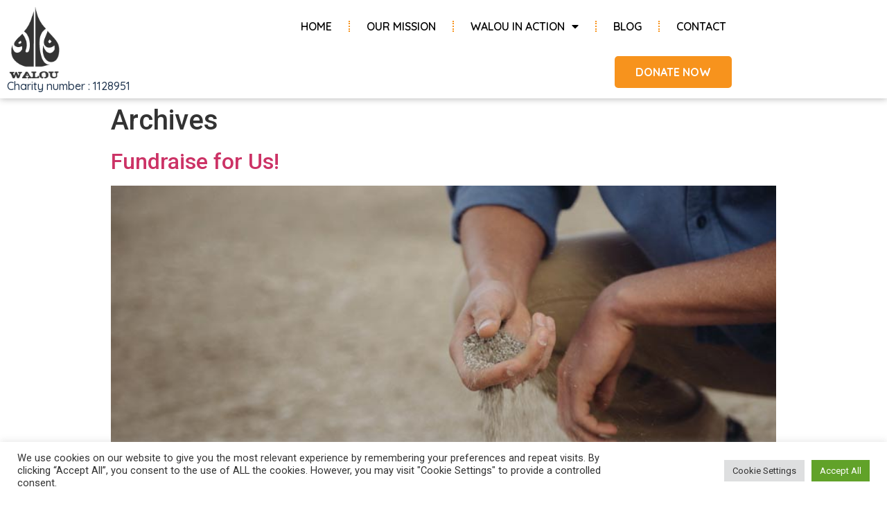

--- FILE ---
content_type: text/css
request_url: http://walou4us.com/wp-content/uploads/elementor/css/post-3672.css?ver=1669831544
body_size: 9884
content:
.elementor-3672 .elementor-element.elementor-element-247629e9 > .elementor-container{max-width:1400px;min-height:85px;}.elementor-3672 .elementor-element.elementor-element-247629e9 > .elementor-container > .elementor-row > .elementor-column > .elementor-column-wrap > .elementor-widget-wrap{align-content:center;align-items:center;}.elementor-3672 .elementor-element.elementor-element-247629e9:not(.elementor-motion-effects-element-type-background), .elementor-3672 .elementor-element.elementor-element-247629e9 > .elementor-motion-effects-container > .elementor-motion-effects-layer{background-color:#FFFFFF;}.elementor-3672 .elementor-element.elementor-element-247629e9, .elementor-3672 .elementor-element.elementor-element-247629e9 > .elementor-background-overlay{border-radius:0px 0px 0px 0px;}.elementor-3672 .elementor-element.elementor-element-247629e9{box-shadow:0px 0px 10px 0px rgba(0, 0, 0, 0.32);transition:background 0.3s, border 0.3s, border-radius 0.3s, box-shadow 0.3s;margin-top:0px;margin-bottom:0px;padding:0px 0px 0px 0px;}.elementor-3672 .elementor-element.elementor-element-247629e9 > .elementor-background-overlay{transition:background 0.3s, border-radius 0.3s, opacity 0.3s;}.elementor-3672 .elementor-element.elementor-element-11b8b741 > .elementor-column-wrap > .elementor-widget-wrap > .elementor-widget:not(.elementor-widget__width-auto):not(.elementor-widget__width-initial):not(:last-child):not(.elementor-absolute){margin-bottom:0px;}.elementor-3672 .elementor-element.elementor-element-428fe4b7{text-align:left;}.elementor-3672 .elementor-element.elementor-element-428fe4b7 img{width:75%;}.elementor-3672 .elementor-element.elementor-element-059144b .elementor-heading-title{color:var( --e-global-color-248779c );font-family:"Quicksand", Sans-serif;font-size:16px;}.elementor-bc-flex-widget .elementor-3672 .elementor-element.elementor-element-30088a7.elementor-column .elementor-column-wrap{align-items:center;}.elementor-3672 .elementor-element.elementor-element-30088a7.elementor-column.elementor-element[data-element_type="column"] > .elementor-column-wrap.elementor-element-populated > .elementor-widget-wrap{align-content:center;align-items:center;}.elementor-3672 .elementor-element.elementor-element-3feb876 .elementor-menu-toggle{margin-left:auto;background-color:#FEFEFE00;}.elementor-3672 .elementor-element.elementor-element-3feb876 .elementor-nav-menu .elementor-item{font-family:"Quicksand", Sans-serif;font-size:16px;font-weight:600;text-transform:uppercase;}.elementor-3672 .elementor-element.elementor-element-3feb876 .elementor-nav-menu--main .elementor-item{color:#000000;fill:#000000;padding-left:8px;padding-right:8px;}.elementor-3672 .elementor-element.elementor-element-3feb876 .elementor-nav-menu--main .elementor-item:hover,
					.elementor-3672 .elementor-element.elementor-element-3feb876 .elementor-nav-menu--main .elementor-item.elementor-item-active,
					.elementor-3672 .elementor-element.elementor-element-3feb876 .elementor-nav-menu--main .elementor-item.highlighted,
					.elementor-3672 .elementor-element.elementor-element-3feb876 .elementor-nav-menu--main .elementor-item:focus{color:var( --e-global-color-e06803c );fill:var( --e-global-color-e06803c );}.elementor-3672 .elementor-element.elementor-element-3feb876 .elementor-nav-menu--main .elementor-item.elementor-item-active{color:var( --e-global-color-e06803c );}.elementor-3672 .elementor-element.elementor-element-3feb876{--e-nav-menu-divider-content:"";--e-nav-menu-divider-style:dotted;--e-nav-menu-divider-color:var( --e-global-color-e06803c );--e-nav-menu-horizontal-menu-item-margin:calc( 32px / 2 );}.elementor-3672 .elementor-element.elementor-element-3feb876 .elementor-nav-menu--main:not(.elementor-nav-menu--layout-horizontal) .elementor-nav-menu > li:not(:last-child){margin-bottom:32px;}.elementor-3672 .elementor-element.elementor-element-3feb876 .elementor-nav-menu--dropdown a, .elementor-3672 .elementor-element.elementor-element-3feb876 .elementor-menu-toggle{color:#000000;}.elementor-3672 .elementor-element.elementor-element-3feb876 .elementor-nav-menu--dropdown a:hover,
					.elementor-3672 .elementor-element.elementor-element-3feb876 .elementor-nav-menu--dropdown a.elementor-item-active,
					.elementor-3672 .elementor-element.elementor-element-3feb876 .elementor-nav-menu--dropdown a.highlighted,
					.elementor-3672 .elementor-element.elementor-element-3feb876 .elementor-menu-toggle:hover{color:#FFFFFF;}.elementor-3672 .elementor-element.elementor-element-3feb876 .elementor-nav-menu--dropdown a:hover,
					.elementor-3672 .elementor-element.elementor-element-3feb876 .elementor-nav-menu--dropdown a.elementor-item-active,
					.elementor-3672 .elementor-element.elementor-element-3feb876 .elementor-nav-menu--dropdown a.highlighted{background-color:var( --e-global-color-e06803c );}.elementor-3672 .elementor-element.elementor-element-3feb876 .elementor-nav-menu--dropdown .elementor-item, .elementor-3672 .elementor-element.elementor-element-3feb876 .elementor-nav-menu--dropdown  .elementor-sub-item{font-family:"Quicksand", Sans-serif;font-size:16px;font-weight:600;text-transform:uppercase;}.elementor-3672 .elementor-element.elementor-element-3feb876 .elementor-nav-menu--dropdown{border-radius:8px 8px 8px 8px;}.elementor-3672 .elementor-element.elementor-element-3feb876 .elementor-nav-menu--dropdown li:first-child a{border-top-left-radius:8px;border-top-right-radius:8px;}.elementor-3672 .elementor-element.elementor-element-3feb876 .elementor-nav-menu--dropdown li:last-child a{border-bottom-right-radius:8px;border-bottom-left-radius:8px;}.elementor-3672 .elementor-element.elementor-element-3feb876 .elementor-nav-menu--main > .elementor-nav-menu > li > .elementor-nav-menu--dropdown, .elementor-3672 .elementor-element.elementor-element-3feb876 .elementor-nav-menu__container.elementor-nav-menu--dropdown{margin-top:4px !important;}.elementor-3672 .elementor-element.elementor-element-3feb876 div.elementor-menu-toggle{color:#000000;}.elementor-3672 .elementor-element.elementor-element-3feb876 div.elementor-menu-toggle svg{fill:#000000;}.elementor-3672 .elementor-element.elementor-element-3feb876 div.elementor-menu-toggle:hover{color:var( --e-global-color-e06803c );}.elementor-3672 .elementor-element.elementor-element-3feb876 div.elementor-menu-toggle:hover svg{fill:var( --e-global-color-e06803c );}.elementor-3672 .elementor-element.elementor-element-7a7a38c2 .elementor-button{font-family:"Quicksand", Sans-serif;font-size:16px;font-weight:700;text-transform:uppercase;line-height:14px;fill:#FFFFFF;color:#FFFFFF;background-color:var( --e-global-color-e06803c );padding:16px 30px 16px 30px;}.elementor-3672 .elementor-element.elementor-element-7a7a38c2 .elementor-button:hover, .elementor-3672 .elementor-element.elementor-element-7a7a38c2 .elementor-button:focus{background-color:#000000;}.elementor-3672 .elementor-element.elementor-element-7a7a38c2 > .elementor-widget-container{margin:0px 0px 0px 0px;}.elementor-bc-flex-widget .elementor-3672 .elementor-element.elementor-element-41d38290.elementor-column .elementor-column-wrap{align-items:center;}.elementor-3672 .elementor-element.elementor-element-41d38290.elementor-column.elementor-element[data-element_type="column"] > .elementor-column-wrap.elementor-element-populated > .elementor-widget-wrap{align-content:center;align-items:center;}@media(max-width:1024px){.elementor-3672 .elementor-element.elementor-element-428fe4b7{text-align:left;}.elementor-3672 .elementor-element.elementor-element-3feb876 .elementor-nav-menu .elementor-item{font-size:13px;}.elementor-3672 .elementor-element.elementor-element-3feb876 .elementor-nav-menu--main .elementor-item{padding-left:6px;padding-right:6px;}.elementor-3672 .elementor-element.elementor-element-3feb876{--e-nav-menu-horizontal-menu-item-margin:calc( 5px / 2 );}.elementor-3672 .elementor-element.elementor-element-3feb876 .elementor-nav-menu--main:not(.elementor-nav-menu--layout-horizontal) .elementor-nav-menu > li:not(:last-child){margin-bottom:5px;}.elementor-3672 .elementor-element.elementor-element-7a7a38c2 .elementor-button{font-size:14px;padding:016px 016px 016px 016px;}}@media(min-width:768px){.elementor-3672 .elementor-element.elementor-element-11b8b741{width:18.597%;}.elementor-3672 .elementor-element.elementor-element-30088a7{width:64.68%;}.elementor-3672 .elementor-element.elementor-element-41d38290{width:16.389%;}}@media(max-width:1024px) and (min-width:768px){.elementor-3672 .elementor-element.elementor-element-11b8b741{width:16%;}.elementor-3672 .elementor-element.elementor-element-30088a7{width:64%;}.elementor-3672 .elementor-element.elementor-element-41d38290{width:20%;}}@media(max-width:767px){.elementor-3672 .elementor-element.elementor-element-11b8b741{width:50%;}.elementor-3672 .elementor-element.elementor-element-30088a7{width:50%;}.elementor-3672 .elementor-element.elementor-element-3feb876 .elementor-nav-menu--main .elementor-item{padding-left:0px;padding-right:0px;}.elementor-3672 .elementor-element.elementor-element-3feb876 .elementor-nav-menu--dropdown a{padding-left:13px;padding-right:13px;padding-top:20px;padding-bottom:20px;}.elementor-3672 .elementor-element.elementor-element-3feb876 .elementor-nav-menu--main > .elementor-nav-menu > li > .elementor-nav-menu--dropdown, .elementor-3672 .elementor-element.elementor-element-3feb876 .elementor-nav-menu__container.elementor-nav-menu--dropdown{margin-top:16px !important;}.elementor-3672 .elementor-element.elementor-element-3feb876 .elementor-menu-toggle{font-size:30px;}.elementor-3672 .elementor-element.elementor-element-41d38290 > .elementor-element-populated{margin:0px 0px 0px 0px;--e-column-margin-right:0px;--e-column-margin-left:0px;}.elementor-3672 .elementor-element.elementor-element-41d38290 > .elementor-element-populated > .elementor-widget-wrap{padding:0px 0px 0px 0px;}}

--- FILE ---
content_type: text/css
request_url: http://walou4us.com/wp-content/uploads/elementor/css/post-3668.css?ver=1665916524
body_size: 22624
content:
.elementor-3668 .elementor-element.elementor-element-26ee9898 > .elementor-container{max-width:1400px;}.elementor-3668 .elementor-element.elementor-element-26ee9898:not(.elementor-motion-effects-element-type-background), .elementor-3668 .elementor-element.elementor-element-26ee9898 > .elementor-motion-effects-container > .elementor-motion-effects-layer{background-color:#050A15;}.elementor-3668 .elementor-element.elementor-element-26ee9898{transition:background 0.3s, border 0.3s, border-radius 0.3s, box-shadow 0.3s;padding:40px 0px 20px 0px;}.elementor-3668 .elementor-element.elementor-element-26ee9898 > .elementor-background-overlay{transition:background 0.3s, border-radius 0.3s, opacity 0.3s;}.elementor-3668 .elementor-element.elementor-element-31c6f36 > .elementor-column-wrap > .elementor-widget-wrap > .elementor-widget:not(.elementor-widget__width-auto):not(.elementor-widget__width-initial):not(:last-child):not(.elementor-absolute){margin-bottom:0px;}.elementor-3668 .elementor-element.elementor-element-31c6f36 > .elementor-element-populated{margin:0px 60px 0px 0px;--e-column-margin-right:60px;--e-column-margin-left:0px;}.elementor-3668 .elementor-element.elementor-element-5d6b760d{text-align:left;}.elementor-3668 .elementor-element.elementor-element-5d6b760d img{width:27%;}.elementor-3668 .elementor-element.elementor-element-5d6b760d > .elementor-widget-container{margin:0px 0px 0px 0px;padding:0px 0px 0px 0px;}.elementor-3668 .elementor-element.elementor-element-5992862{color:#FFFFFF;font-family:"Heebo", Sans-serif;font-size:15px;font-weight:400;line-height:28px;}.elementor-3668 .elementor-element.elementor-element-5992862 > .elementor-widget-container{padding:0px 0px 0px 0px;}.elementor-3668 .elementor-element.elementor-element-2e25e6f{--grid-template-columns:repeat(0, auto);--icon-size:20px;--grid-column-gap:14px;--grid-row-gap:0px;}.elementor-3668 .elementor-element.elementor-element-2e25e6f .elementor-widget-container{text-align:left;}.elementor-3668 .elementor-element.elementor-element-2e25e6f .elementor-social-icon{background-color:var( --e-global-color-e06803c );}.elementor-3668 .elementor-element.elementor-element-2e25e6f > .elementor-widget-container{margin:2% 0% 0% 0%;}.elementor-3668 .elementor-element.elementor-element-62efc1c > .elementor-element-populated{margin:0px 60px 0px 0px;--e-column-margin-right:60px;--e-column-margin-left:0px;}.elementor-3668 .elementor-element.elementor-element-71826b19 .elementor-heading-title{color:#FFFFFF;font-family:var( --e-global-typography-accent-font-family ), Sans-serif;font-weight:var( --e-global-typography-accent-font-weight );}.elementor-3668 .elementor-element.elementor-element-71826b19 > .elementor-widget-container{margin:0px 0px 0px 0px;}.elementor-3668 .elementor-element.elementor-element-5050ae6d .elementor-icon-list-items:not(.elementor-inline-items) .elementor-icon-list-item:not(:last-child){padding-bottom:calc(20px/2);}.elementor-3668 .elementor-element.elementor-element-5050ae6d .elementor-icon-list-items:not(.elementor-inline-items) .elementor-icon-list-item:not(:first-child){margin-top:calc(20px/2);}.elementor-3668 .elementor-element.elementor-element-5050ae6d .elementor-icon-list-items.elementor-inline-items .elementor-icon-list-item{margin-right:calc(20px/2);margin-left:calc(20px/2);}.elementor-3668 .elementor-element.elementor-element-5050ae6d .elementor-icon-list-items.elementor-inline-items{margin-right:calc(-20px/2);margin-left:calc(-20px/2);}body.rtl .elementor-3668 .elementor-element.elementor-element-5050ae6d .elementor-icon-list-items.elementor-inline-items .elementor-icon-list-item:after{left:calc(-20px/2);}body:not(.rtl) .elementor-3668 .elementor-element.elementor-element-5050ae6d .elementor-icon-list-items.elementor-inline-items .elementor-icon-list-item:after{right:calc(-20px/2);}.elementor-3668 .elementor-element.elementor-element-5050ae6d .elementor-icon-list-item:not(:last-child):after{content:"";border-color:#FFFFFF42;}.elementor-3668 .elementor-element.elementor-element-5050ae6d .elementor-icon-list-items:not(.elementor-inline-items) .elementor-icon-list-item:not(:last-child):after{border-top-style:dotted;border-top-width:1px;}.elementor-3668 .elementor-element.elementor-element-5050ae6d .elementor-icon-list-items.elementor-inline-items .elementor-icon-list-item:not(:last-child):after{border-left-style:dotted;}.elementor-3668 .elementor-element.elementor-element-5050ae6d .elementor-inline-items .elementor-icon-list-item:not(:last-child):after{border-left-width:1px;}.elementor-3668 .elementor-element.elementor-element-5050ae6d .elementor-icon-list-icon i{color:var( --e-global-color-e06803c );}.elementor-3668 .elementor-element.elementor-element-5050ae6d .elementor-icon-list-icon svg{fill:var( --e-global-color-e06803c );}.elementor-3668 .elementor-element.elementor-element-5050ae6d{--e-icon-list-icon-size:18px;--e-icon-list-icon-align:left;--e-icon-list-icon-margin:0 calc(var(--e-icon-list-icon-size, 1em) * 0.25) 0 0;width:100%;max-width:100%;}.elementor-3668 .elementor-element.elementor-element-5050ae6d .elementor-icon-list-text{color:#FFFFFF;padding-left:10px;}.elementor-3668 .elementor-element.elementor-element-5050ae6d .elementor-icon-list-item:hover .elementor-icon-list-text{color:#F7931D;}.elementor-3668 .elementor-element.elementor-element-5050ae6d .elementor-icon-list-item > .elementor-icon-list-text, .elementor-3668 .elementor-element.elementor-element-5050ae6d .elementor-icon-list-item > a{font-family:"Heebo", Sans-serif;font-size:16px;font-weight:500;line-height:24px;}.elementor-3668 .elementor-element.elementor-element-4779adda > .elementor-element-populated{margin:0px 60px 0px 0px;--e-column-margin-right:60px;--e-column-margin-left:0px;}.elementor-3668 .elementor-element.elementor-element-69e5adfd .elementor-heading-title{color:#FFFFFF;font-family:var( --e-global-typography-accent-font-family ), Sans-serif;font-weight:var( --e-global-typography-accent-font-weight );}.elementor-3668 .elementor-element.elementor-element-69e5adfd > .elementor-widget-container{margin:0px 0px 0px 0px;}.elementor-3668 .elementor-element.elementor-element-9e5d828 .elementor-icon-list-items:not(.elementor-inline-items) .elementor-icon-list-item:not(:last-child){padding-bottom:calc(20px/2);}.elementor-3668 .elementor-element.elementor-element-9e5d828 .elementor-icon-list-items:not(.elementor-inline-items) .elementor-icon-list-item:not(:first-child){margin-top:calc(20px/2);}.elementor-3668 .elementor-element.elementor-element-9e5d828 .elementor-icon-list-items.elementor-inline-items .elementor-icon-list-item{margin-right:calc(20px/2);margin-left:calc(20px/2);}.elementor-3668 .elementor-element.elementor-element-9e5d828 .elementor-icon-list-items.elementor-inline-items{margin-right:calc(-20px/2);margin-left:calc(-20px/2);}body.rtl .elementor-3668 .elementor-element.elementor-element-9e5d828 .elementor-icon-list-items.elementor-inline-items .elementor-icon-list-item:after{left:calc(-20px/2);}body:not(.rtl) .elementor-3668 .elementor-element.elementor-element-9e5d828 .elementor-icon-list-items.elementor-inline-items .elementor-icon-list-item:after{right:calc(-20px/2);}.elementor-3668 .elementor-element.elementor-element-9e5d828 .elementor-icon-list-item:not(:last-child):after{content:"";border-color:#FFFFFF42;}.elementor-3668 .elementor-element.elementor-element-9e5d828 .elementor-icon-list-items:not(.elementor-inline-items) .elementor-icon-list-item:not(:last-child):after{border-top-style:dotted;border-top-width:1px;}.elementor-3668 .elementor-element.elementor-element-9e5d828 .elementor-icon-list-items.elementor-inline-items .elementor-icon-list-item:not(:last-child):after{border-left-style:dotted;}.elementor-3668 .elementor-element.elementor-element-9e5d828 .elementor-inline-items .elementor-icon-list-item:not(:last-child):after{border-left-width:1px;}.elementor-3668 .elementor-element.elementor-element-9e5d828 .elementor-icon-list-icon i{color:var( --e-global-color-e06803c );}.elementor-3668 .elementor-element.elementor-element-9e5d828 .elementor-icon-list-icon svg{fill:var( --e-global-color-e06803c );}.elementor-3668 .elementor-element.elementor-element-9e5d828{--e-icon-list-icon-size:18px;--e-icon-list-icon-align:left;--e-icon-list-icon-margin:0 calc(var(--e-icon-list-icon-size, 1em) * 0.25) 0 0;width:100%;max-width:100%;}.elementor-3668 .elementor-element.elementor-element-9e5d828 .elementor-icon-list-text{color:#FFFFFF;padding-left:10px;}.elementor-3668 .elementor-element.elementor-element-9e5d828 .elementor-icon-list-item:hover .elementor-icon-list-text{color:#F7931D;}.elementor-3668 .elementor-element.elementor-element-9e5d828 .elementor-icon-list-item > .elementor-icon-list-text, .elementor-3668 .elementor-element.elementor-element-9e5d828 .elementor-icon-list-item > a{font-family:"Heebo", Sans-serif;font-size:16px;font-weight:500;line-height:24px;}.elementor-3668 .elementor-element.elementor-element-20c1ae82 .elementor-heading-title{color:#FFFFFF;font-family:var( --e-global-typography-accent-font-family ), Sans-serif;font-weight:var( --e-global-typography-accent-font-weight );}.elementor-3668 .elementor-element.elementor-element-20c1ae82 > .elementor-widget-container{margin:0px 0px 0px 0px;}.elementor-3668 .elementor-element.elementor-element-7b7f7c3c{color:#FFFFFF;font-family:"Heebo", Sans-serif;font-size:16px;font-weight:400;line-height:28px;}.elementor-3668 .elementor-element.elementor-element-f0fe45e .elementor-field-group{padding-right:calc( 0px/2 );padding-left:calc( 0px/2 );margin-bottom:0px;}.elementor-3668 .elementor-element.elementor-element-f0fe45e .elementor-form-fields-wrapper{margin-left:calc( -0px/2 );margin-right:calc( -0px/2 );margin-bottom:-0px;}.elementor-3668 .elementor-element.elementor-element-f0fe45e .elementor-field-group.recaptcha_v3-bottomleft, .elementor-3668 .elementor-element.elementor-element-f0fe45e .elementor-field-group.recaptcha_v3-bottomright{margin-bottom:0;}body.rtl .elementor-3668 .elementor-element.elementor-element-f0fe45e .elementor-labels-inline .elementor-field-group > label{padding-left:0px;}body:not(.rtl) .elementor-3668 .elementor-element.elementor-element-f0fe45e .elementor-labels-inline .elementor-field-group > label{padding-right:0px;}body .elementor-3668 .elementor-element.elementor-element-f0fe45e .elementor-labels-above .elementor-field-group > label{padding-bottom:0px;}.elementor-3668 .elementor-element.elementor-element-f0fe45e .elementor-field-type-html{padding-bottom:0px;}.elementor-3668 .elementor-element.elementor-element-f0fe45e .elementor-field-group .elementor-field{color:#050A15;}.elementor-3668 .elementor-element.elementor-element-f0fe45e .elementor-field-group .elementor-field, .elementor-3668 .elementor-element.elementor-element-f0fe45e .elementor-field-subgroup label{font-family:var( --e-global-typography-primary-font-family ), Sans-serif;font-weight:var( --e-global-typography-primary-font-weight );}.elementor-3668 .elementor-element.elementor-element-f0fe45e .elementor-field-group:not(.elementor-field-type-upload) .elementor-field:not(.elementor-select-wrapper){background-color:#FFFFFF;border-width:0px 0px 0px 0px;border-radius:100px 0px 00px 100px;}.elementor-3668 .elementor-element.elementor-element-f0fe45e .elementor-field-group .elementor-select-wrapper select{background-color:#FFFFFF;border-width:0px 0px 0px 0px;border-radius:100px 0px 00px 100px;}.elementor-3668 .elementor-element.elementor-element-f0fe45e .elementor-button{font-family:"Saira", Sans-serif;font-size:14px;font-weight:700;text-transform:uppercase;border-radius:0px 100px 100px 0px;padding:17px 6px 17px 6px;}.elementor-3668 .elementor-element.elementor-element-f0fe45e .e-form__buttons__wrapper__button-next{background-color:var( --e-global-color-e06803c );color:#ffffff;}.elementor-3668 .elementor-element.elementor-element-f0fe45e .elementor-button[type="submit"]{background-color:var( --e-global-color-e06803c );color:#ffffff;}.elementor-3668 .elementor-element.elementor-element-f0fe45e .elementor-button[type="submit"] svg *{fill:#ffffff;}.elementor-3668 .elementor-element.elementor-element-f0fe45e .e-form__buttons__wrapper__button-previous{background-color:var( --e-global-color-e06803c );color:#ffffff;}.elementor-3668 .elementor-element.elementor-element-f0fe45e .e-form__buttons__wrapper__button-next:hover{background-color:#FFD046;color:#ffffff;}.elementor-3668 .elementor-element.elementor-element-f0fe45e .elementor-button[type="submit"]:hover{background-color:#FFD046;color:#ffffff;}.elementor-3668 .elementor-element.elementor-element-f0fe45e .elementor-button[type="submit"]:hover svg *{fill:#ffffff;}.elementor-3668 .elementor-element.elementor-element-f0fe45e .e-form__buttons__wrapper__button-previous:hover{color:#ffffff;}.elementor-3668 .elementor-element.elementor-element-f0fe45e{--e-form-steps-indicators-spacing:20px;--e-form-steps-indicator-padding:30px;--e-form-steps-indicator-inactive-secondary-color:#ffffff;--e-form-steps-indicator-active-secondary-color:#ffffff;--e-form-steps-indicator-completed-secondary-color:#ffffff;--e-form-steps-divider-width:1px;--e-form-steps-divider-gap:10px;}.elementor-3668 .elementor-element.elementor-element-c2f9822 .elementor-field-group{padding-right:calc( 0px/2 );padding-left:calc( 0px/2 );margin-bottom:0px;}.elementor-3668 .elementor-element.elementor-element-c2f9822 .elementor-form-fields-wrapper{margin-left:calc( -0px/2 );margin-right:calc( -0px/2 );margin-bottom:-0px;}.elementor-3668 .elementor-element.elementor-element-c2f9822 .elementor-field-group.recaptcha_v3-bottomleft, .elementor-3668 .elementor-element.elementor-element-c2f9822 .elementor-field-group.recaptcha_v3-bottomright{margin-bottom:0;}body.rtl .elementor-3668 .elementor-element.elementor-element-c2f9822 .elementor-labels-inline .elementor-field-group > label{padding-left:0px;}body:not(.rtl) .elementor-3668 .elementor-element.elementor-element-c2f9822 .elementor-labels-inline .elementor-field-group > label{padding-right:0px;}body .elementor-3668 .elementor-element.elementor-element-c2f9822 .elementor-labels-above .elementor-field-group > label{padding-bottom:0px;}.elementor-3668 .elementor-element.elementor-element-c2f9822 .elementor-field-type-html{padding-bottom:0px;}.elementor-3668 .elementor-element.elementor-element-c2f9822 .elementor-field-group .elementor-field{color:#050A15;}.elementor-3668 .elementor-element.elementor-element-c2f9822 .elementor-field-group .elementor-field, .elementor-3668 .elementor-element.elementor-element-c2f9822 .elementor-field-subgroup label{font-family:var( --e-global-typography-primary-font-family ), Sans-serif;font-weight:var( --e-global-typography-primary-font-weight );}.elementor-3668 .elementor-element.elementor-element-c2f9822 .elementor-field-group:not(.elementor-field-type-upload) .elementor-field:not(.elementor-select-wrapper){background-color:#FFFFFF;border-width:0px 0px 0px 0px;border-radius:100px 100px 100px 100px;}.elementor-3668 .elementor-element.elementor-element-c2f9822 .elementor-field-group .elementor-select-wrapper select{background-color:#FFFFFF;border-width:0px 0px 0px 0px;border-radius:100px 100px 100px 100px;}.elementor-3668 .elementor-element.elementor-element-c2f9822 .elementor-button{font-family:"Saira", Sans-serif;font-size:14px;font-weight:700;text-transform:uppercase;border-radius:100px 100px 100px 100px;padding:17px 6px 17px 6px;}.elementor-3668 .elementor-element.elementor-element-c2f9822 .e-form__buttons__wrapper__button-next{background-color:var( --e-global-color-e06803c );color:#ffffff;}.elementor-3668 .elementor-element.elementor-element-c2f9822 .elementor-button[type="submit"]{background-color:var( --e-global-color-e06803c );color:#ffffff;}.elementor-3668 .elementor-element.elementor-element-c2f9822 .elementor-button[type="submit"] svg *{fill:#ffffff;}.elementor-3668 .elementor-element.elementor-element-c2f9822 .e-form__buttons__wrapper__button-previous{background-color:var( --e-global-color-e06803c );color:#ffffff;}.elementor-3668 .elementor-element.elementor-element-c2f9822 .e-form__buttons__wrapper__button-next:hover{background-color:#FFD046;color:#ffffff;}.elementor-3668 .elementor-element.elementor-element-c2f9822 .elementor-button[type="submit"]:hover{background-color:#FFD046;color:#ffffff;}.elementor-3668 .elementor-element.elementor-element-c2f9822 .elementor-button[type="submit"]:hover svg *{fill:#ffffff;}.elementor-3668 .elementor-element.elementor-element-c2f9822 .e-form__buttons__wrapper__button-previous:hover{color:#ffffff;}.elementor-3668 .elementor-element.elementor-element-c2f9822{--e-form-steps-indicators-spacing:20px;--e-form-steps-indicator-padding:30px;--e-form-steps-indicator-inactive-secondary-color:#ffffff;--e-form-steps-indicator-active-secondary-color:#ffffff;--e-form-steps-indicator-completed-secondary-color:#ffffff;--e-form-steps-divider-width:1px;--e-form-steps-divider-gap:10px;}.elementor-3668 .elementor-element.elementor-element-35dede8b > .elementor-container{max-width:1400px;min-height:70px;}.elementor-3668 .elementor-element.elementor-element-35dede8b:not(.elementor-motion-effects-element-type-background), .elementor-3668 .elementor-element.elementor-element-35dede8b > .elementor-motion-effects-container > .elementor-motion-effects-layer{background-color:#050A15;}.elementor-3668 .elementor-element.elementor-element-35dede8b{border-style:dotted;border-width:1px 0px 0px 0px;border-color:#CFC0C0D1;transition:background 0.3s, border 0.3s, border-radius 0.3s, box-shadow 0.3s;}.elementor-3668 .elementor-element.elementor-element-35dede8b > .elementor-background-overlay{transition:background 0.3s, border-radius 0.3s, opacity 0.3s;}.elementor-3668 .elementor-element.elementor-element-6e610b55{text-align:center;color:#FFFFFF;font-family:"Roboto", Sans-serif;font-size:16px;font-weight:400;line-height:28px;}.elementor-3668 .elementor-element.elementor-element-6e610b55 > .elementor-widget-container{padding:0px 0px 0px 0px;}@media(max-width:1024px){.elementor-3668 .elementor-element.elementor-element-26ee9898{padding:35px 10px 35px 10px;}.elementor-3668 .elementor-element.elementor-element-31c6f36 > .elementor-element-populated{margin:0px 0px 60px 0px;--e-column-margin-right:0px;--e-column-margin-left:0px;}.elementor-3668 .elementor-element.elementor-element-5d6b760d img{width:20%;}.elementor-3668 .elementor-element.elementor-element-62efc1c > .elementor-element-populated{margin:0px 50px 0px 0px;--e-column-margin-right:50px;--e-column-margin-left:0px;}.elementor-3668 .elementor-element.elementor-element-4779adda > .elementor-element-populated{margin:0px 0px 0px 0px;--e-column-margin-right:0px;--e-column-margin-left:0px;}.elementor-3668 .elementor-element.elementor-element-68eb5b2 > .elementor-element-populated{margin:60px 0px 0px 0px;--e-column-margin-right:0px;--e-column-margin-left:0px;}}@media(max-width:767px){.elementor-3668 .elementor-element.elementor-element-26ee9898{padding:50px 10px 20px 10px;}.elementor-3668 .elementor-element.elementor-element-31c6f36 > .elementor-element-populated{margin:0px 0px 20px 0px;--e-column-margin-right:0px;--e-column-margin-left:0px;}.elementor-3668 .elementor-element.elementor-element-5d6b760d img{width:30%;}.elementor-3668 .elementor-element.elementor-element-5050ae6d .elementor-icon-list-items:not(.elementor-inline-items) .elementor-icon-list-item:not(:last-child){padding-bottom:calc(20px/2);}.elementor-3668 .elementor-element.elementor-element-5050ae6d .elementor-icon-list-items:not(.elementor-inline-items) .elementor-icon-list-item:not(:first-child){margin-top:calc(20px/2);}.elementor-3668 .elementor-element.elementor-element-5050ae6d .elementor-icon-list-items.elementor-inline-items .elementor-icon-list-item{margin-right:calc(20px/2);margin-left:calc(20px/2);}.elementor-3668 .elementor-element.elementor-element-5050ae6d .elementor-icon-list-items.elementor-inline-items{margin-right:calc(-20px/2);margin-left:calc(-20px/2);}body.rtl .elementor-3668 .elementor-element.elementor-element-5050ae6d .elementor-icon-list-items.elementor-inline-items .elementor-icon-list-item:after{left:calc(-20px/2);}body:not(.rtl) .elementor-3668 .elementor-element.elementor-element-5050ae6d .elementor-icon-list-items.elementor-inline-items .elementor-icon-list-item:after{right:calc(-20px/2);}.elementor-3668 .elementor-element.elementor-element-5050ae6d > .elementor-widget-container{margin:5px 0px 0px 0px;}.elementor-3668 .elementor-element.elementor-element-5050ae6d{width:100%;max-width:100%;}.elementor-3668 .elementor-element.elementor-element-4779adda > .elementor-element-populated{margin:30px 0px 0px 0px;--e-column-margin-right:0px;--e-column-margin-left:0px;}.elementor-3668 .elementor-element.elementor-element-9e5d828 .elementor-icon-list-items:not(.elementor-inline-items) .elementor-icon-list-item:not(:last-child){padding-bottom:calc(20px/2);}.elementor-3668 .elementor-element.elementor-element-9e5d828 .elementor-icon-list-items:not(.elementor-inline-items) .elementor-icon-list-item:not(:first-child){margin-top:calc(20px/2);}.elementor-3668 .elementor-element.elementor-element-9e5d828 .elementor-icon-list-items.elementor-inline-items .elementor-icon-list-item{margin-right:calc(20px/2);margin-left:calc(20px/2);}.elementor-3668 .elementor-element.elementor-element-9e5d828 .elementor-icon-list-items.elementor-inline-items{margin-right:calc(-20px/2);margin-left:calc(-20px/2);}body.rtl .elementor-3668 .elementor-element.elementor-element-9e5d828 .elementor-icon-list-items.elementor-inline-items .elementor-icon-list-item:after{left:calc(-20px/2);}body:not(.rtl) .elementor-3668 .elementor-element.elementor-element-9e5d828 .elementor-icon-list-items.elementor-inline-items .elementor-icon-list-item:after{right:calc(-20px/2);}.elementor-3668 .elementor-element.elementor-element-9e5d828 > .elementor-widget-container{margin:5px 0px 0px 0px;}.elementor-3668 .elementor-element.elementor-element-9e5d828{width:100%;max-width:100%;}}@media(min-width:768px){.elementor-3668 .elementor-element.elementor-element-31c6f36{width:30%;}.elementor-3668 .elementor-element.elementor-element-62efc1c{width:22%;}.elementor-3668 .elementor-element.elementor-element-4779adda{width:22%;}.elementor-3668 .elementor-element.elementor-element-68eb5b2{width:26%;}}@media(max-width:1024px) and (min-width:768px){.elementor-3668 .elementor-element.elementor-element-31c6f36{width:100%;}.elementor-3668 .elementor-element.elementor-element-62efc1c{width:50%;}.elementor-3668 .elementor-element.elementor-element-4779adda{width:50%;}.elementor-3668 .elementor-element.elementor-element-68eb5b2{width:100%;}}